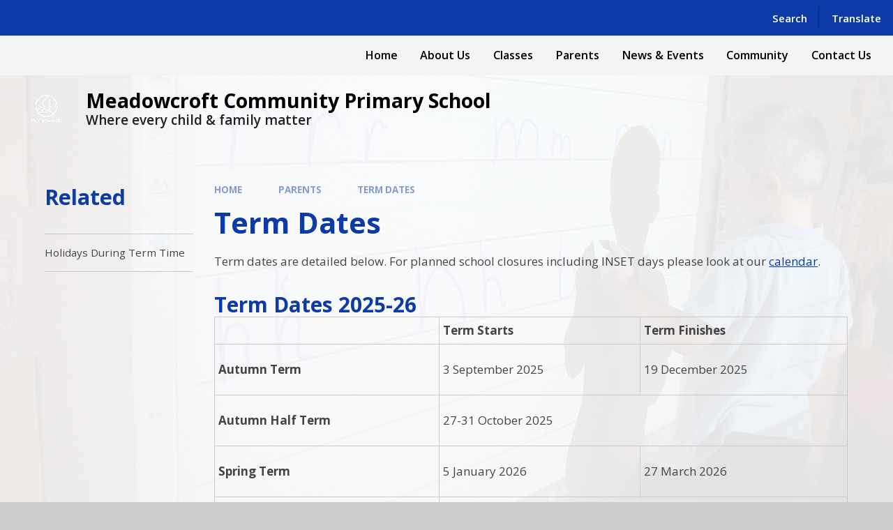

--- FILE ---
content_type: text/html
request_url: https://www.meadowcroftinfantschool.co.uk/page/?title=Parentmail&pid=77
body_size: 43748
content:

<!DOCTYPE html>
<!--[if IE 7]><html class="no-ios no-js lte-ie9 lte-ie8 lte-ie7" lang="en" xml:lang="en"><![endif]-->
<!--[if IE 8]><html class="no-ios no-js lte-ie9 lte-ie8"  lang="en" xml:lang="en"><![endif]-->
<!--[if IE 9]><html class="no-ios no-js lte-ie9"  lang="en" xml:lang="en"><![endif]-->
<!--[if !IE]><!--> <html class="no-ios no-js"  lang="en" xml:lang="en"><!--<![endif]-->
	<head>
		<meta http-equiv="X-UA-Compatible" content="IE=edge" />
		<meta http-equiv="content-type" content="text/html; charset=utf-8"/>
		
		<link rel="canonical" href="https://www.meadowcroftinfantschool.co.uk/page/?title=Term+Dates&amp;pid=77">
		<script>window.FontAwesomeConfig = {showMissingIcons: false};</script><link rel="stylesheet" media="screen" href="https://cdn.juniperwebsites.co.uk/_includes/font-awesome/5.7.1/css/fa-web-font.css?cache=v4.6.56.3">
<script defer src="https://cdn.juniperwebsites.co.uk/_includes/font-awesome/5.7.1/js/fontawesome-all.min.js?cache=v4.6.56.3"></script>
<script defer src="https://cdn.juniperwebsites.co.uk/_includes/font-awesome/5.7.1/js/fa-v4-shims.min.js?cache=v4.6.56.3"></script>

		<title>Meadowcroft Community Primary School - Term Dates</title>
		
		<style type="text/css">
			:root {
				
				--col-pri: rgb(34, 34, 34);
				
				--col-sec: rgb(136, 136, 136);
				
			}
		</style>
		
<!--[if IE]>
<script>
console = {log:function(){return;}};
</script>
<![endif]-->

<script>
	var boolItemEditDisabled;
	var boolLanguageMode, boolLanguageEditOriginal;
	var boolViewingConnect;
	var boolConnectDashboard;
	var displayRegions = [];
	var intNewFileCount = 0;
	strItemType = "page";
	strSubItemType = "page";

	var featureSupport = {
		tagging: false,
		eventTagging: false
	};
	var boolLoggedIn = false;
boolAdminMode = false;
	var boolSuperUser = false;
strCookieBarStyle = 'bar';
	intParentPageID = "71";
	intCurrentItemID = 77;
	var intCurrentCatID = "";
boolIsHomePage = false;
	boolItemEditDisabled = true;
	boolLanguageEditOriginal=true;
	strCurrentLanguage='en-gb';	strFileAttachmentsUploadLocation = 'bottom';	boolViewingConnect = false;	boolConnectDashboard = false;	var objEditorComponentList = {};

</script>

<script src="https://cdn.juniperwebsites.co.uk/admin/_includes/js/mutation_events.min.js?cache=v4.6.56.3"></script>
<script src="https://cdn.juniperwebsites.co.uk/admin/_includes/js/jquery/jquery.js?cache=v4.6.56.3"></script>
<script src="https://cdn.juniperwebsites.co.uk/admin/_includes/js/jquery/jquery.prefilter.js?cache=v4.6.56.3"></script>
<script src="https://cdn.juniperwebsites.co.uk/admin/_includes/js/jquery/jquery.query.js?cache=v4.6.56.3"></script>
<script src="https://cdn.juniperwebsites.co.uk/admin/_includes/js/jquery/js.cookie.js?cache=v4.6.56.3"></script>
<script src="/_includes/editor/template-javascript.asp?cache=260112"></script>
<script src="/admin/_includes/js/functions/minified/functions.login.new.asp?cache=260112"></script>

  <script>

  </script>
<link href="https://www.meadowcroftinfantschool.co.uk/feeds/pages.asp?pid=77&lang=en" rel="alternate" type="application/rss+xml" title="Meadowcroft Community Primary School - Term Dates - Page Updates"><link href="https://www.meadowcroftinfantschool.co.uk/feeds/comments.asp?title=Term Dates&amp;item=page&amp;pid=77" rel="alternate" type="application/rss+xml" title="Meadowcroft Community Primary School - Term Dates - Page Comments"><link rel="stylesheet" media="screen" href="/_site/css/main.css?cache=sdfsdf">
<link rel="stylesheet" media="screen" href="/_site/css/content.css?cache=sdfsdf">


	<meta name="mobile-web-app-capable" content="yes">
	<meta name="apple-mobile-web-app-capable" content="yes">
	<meta name="viewport" content="width=device-width, initial-scale=1, minimum-scale=1, maximum-scale=1">
	<link rel="author" href="/humans.txt">
	<link rel="icon" href="/_site/data/files/images/logos/51A93CC1F5B070092260ADABFB9BEF3F.png">
	<link rel="apple-touch-icon" href="/_site/data/files/images/logos/51A93CC1F5B070092260ADABFB9BEF3F.png">
	<link rel="preconnect" href="https://fonts.googleapis.com">
	<link rel="preconnect" href="https://fonts.gstatic.com" crossorigin>
	<link href="https://fonts.googleapis.com/css2?family=Open+Sans:ital,wght@0,400;0,600;0,700;1,400;1,700&display=swap" rel="stylesheet">
	<link rel="stylesheet" href="/_site/css/print.css" type="text/css" media="print">

	<script>
	var html = document.querySelector('html'), strMobClass = 'no-mobile'
	html.classList.remove('no-ios')
	navigator.userAgent.match(/(Android|webOS|iPhone|iPad|Windows Phone)/g) && (strMobClass = 'mobile')
	html.classList.add( strMobClass )

	var strDefaultThumbnail = "/_site/data/files/images/logos/51A93CC1F5B070092260ADABFB9BEF3F.png";
	</script>

	<style rel="stylesheet" type="text/css">
	:root {
		--pri: #0c3ba7;
		--sec: #ffffff;
	}
	</style><link rel="stylesheet" media="screen" href="https://cdn.juniperwebsites.co.uk/_includes/css/content-blocks.css?cache=v4.6.56.3">
<link rel="stylesheet" media="screen" href="/_includes/css/cookie-colour.asp?cache=260112">
<link rel="stylesheet" media="screen" href="https://cdn.juniperwebsites.co.uk/_includes/css/cookies.css?cache=v4.6.56.3">
<link rel="stylesheet" media="screen" href="https://cdn.juniperwebsites.co.uk/_includes/css/cookies.advanced.css?cache=v4.6.56.3">
<link rel="stylesheet" media="screen" href="https://cdn.juniperwebsites.co.uk/_includes/css/overlord.css?cache=v4.6.56.3">
<link rel="stylesheet" media="screen" href="https://cdn.juniperwebsites.co.uk/_includes/css/templates.css?cache=v4.6.56.3">
<link rel="stylesheet" media="screen" href="/_site/css/attachments.css?cache=260112">
<link rel="stylesheet" media="screen" href="/_site/css/templates.css?cache=260112">
<style>#print_me { display: none;}</style><script src="https://cdn.juniperwebsites.co.uk/admin/_includes/js/modernizr.js?cache=v4.6.56.3"></script>

        <meta property="og:site_name" content="Meadowcroft Community Primary School" />
        <meta property="og:title" content="Term Dates" />
        <meta property="og:image" content="https://www.meadowcroftinfantschool.co.uk/_site/images/design/thumbnail.jpg" />
        <meta property="og:type" content="website" />
        <meta property="twitter:card" content="summary" />
</head>


    <body>


<div id="print_me"></div>
<svg style="visibility: hidden; position: absolute;">
	<defs>
		<symbol id="icon_plus" viewBox="0 0 16 16"><path d="M7 16V9H0V7h7V0h2v7h7v2H9v7Z"/></symbol>
	</defs>
</svg>

<div class="mason mason--inner mason--type_page mason--customtype_default mason--noadmin mason--nosecure mason--layout--default">

	<section class="access">
		<a class="access__anchor" name="header"></a>
		<a class="access__link" href="#content">Skip to content &darr;</a>
	</section>

	

	<div class="upperbar parent block-d">
		
		<button class="upperbar__btn parent fs18 w700 f_ucase" data-toggle=".mason--menu" aria-label="Toggle mobile menu">
			<i class="fas fa-bars"></i>
			<span>Menu</span>
		</button>
		

		<div class="upperbar__toggles w600">
			<div class="upperbar__toggles__item searchbar">
				<button class="upperbar__toggles__item__btn searchbar__btn" data-toggle=".mason--searchbar" data-remove=".mason--translate" aria-label="Toggle search bar">
					<i class="fas fa-search"></i>
					<span>Search</span>
				</button>
				<div class="upperbar__toggles__item__main searchbar__main">
					<form method="post" action="/search/default.asp?pid=0">
						<input class="searchbar__main__input" type="text" name="searchValue" value="" title="" placeholder="Search site" />
						<button class="searchbar__main__submit" type="submit" name="Search" value="Search" aria-label="Submit search query">
							<i class="far fa-search"></i>
						</button>
					</form>
				</div>
			</div>
			<div class="upperbar__toggles__item translate">
				<button class="upperbar__toggles__item__btn translate__btn" aria-label="Toggle translation tool" data-toggle=".mason--translate" data-remove=".mason--searchbar">
					<i class="far fa-globe"></i>
					<span>Translate</span>
				</button>
				<div class="upperbar__toggles__item__main translate__main">
					<div class="translate__container" id="g_translate"></div><script src="//translate.google.com/translate_a/element.js?cb=googleTranslate"></script><script>function googleTranslate() {new google.translate.TranslateElement({pageLanguage: 'en',layout: google.translate.TranslateElement}, 'g_translate');}</script>
				</div>
			</div>
		</div>
	</div>

	<section class="menu menu--mob-l parent block-d w600">
		<span class="menu__bg"></span>
		<div class="menu__main">
			<nav class="menu__bar ms-center">
				<div class="menu__bar__header center">
					<p class="fs20"><strong>Website Menu</strong></p>
					<button class="menu__bar__header__btn" data-remove=".mason--menu" aria-label="Close mobile menu">
						<i class="fal fa-times"></i>
					</button>
				</div>
				<ul><li class="menu__bar__item menu__bar__item--page_1"><a class="a_block" id="page_1" href="/"><span>Home</span></a><button class="menu__bar__item__button" data-tab=".menu__bar__item--page_1--expand" aria-label="Toggle the menu in this section"><i class="menu__bar__item__button__icon fa fa-angle-down"></i></button></li><li class="menu__bar__item menu__bar__item--page_23 menu__bar__item--subitems"><a class="a_block" id="page_23" href="/page/?title=About+Us&amp;pid=23"><span>About Us</span></a><button class="menu__bar__item__button" data-tab=".menu__bar__item--page_23--expand" aria-label="Toggle the menu in this section"><i class="menu__bar__item__button__icon fa fa-angle-down"></i></button><ul class="menu__bar__item__sub"><li class="menu__bar__item menu__bar__item--page_24"><a class="a_block" id="page_24" href="/page/?title=Welcome&amp;pid=24"><span>Welcome</span></a><button class="menu__bar__item__button" data-tab=".menu__bar__item--page_24--expand" aria-label="Toggle the menu in this section"><i class="menu__bar__item__button__icon fa fa-angle-down"></i></button></li><li class="menu__bar__item menu__bar__item--page_39"><a class="a_block" id="page_39" href="/page/?title=Ethos+%26amp%3B+Values&amp;pid=39"><span>Ethos &amp; Values</span></a><button class="menu__bar__item__button" data-tab=".menu__bar__item--page_39--expand" aria-label="Toggle the menu in this section"><i class="menu__bar__item__button__icon fa fa-angle-down"></i></button></li><li class="menu__bar__item menu__bar__item--page_38"><a class="a_block" id="page_38" href="/page/?title=Expansion+to+Primary&amp;pid=38"><span>Expansion to Primary</span></a><button class="menu__bar__item__button" data-tab=".menu__bar__item--page_38--expand" aria-label="Toggle the menu in this section"><i class="menu__bar__item__button__icon fa fa-angle-down"></i></button></li><li class="menu__bar__item menu__bar__item--page_85"><a class="a_block" id="page_85" href="/page/?title=Staff&amp;pid=85"><span>Staff</span></a><button class="menu__bar__item__button" data-tab=".menu__bar__item--page_85--expand" aria-label="Toggle the menu in this section"><i class="menu__bar__item__button__icon fa fa-angle-down"></i></button></li><li class="menu__bar__item menu__bar__item--page_25"><a class="a_block" id="page_25" href="/page/?title=Admissions&amp;pid=25"><span>Admissions</span></a><button class="menu__bar__item__button" data-tab=".menu__bar__item--page_25--expand" aria-label="Toggle the menu in this section"><i class="menu__bar__item__button__icon fa fa-angle-down"></i></button></li><li class="menu__bar__item menu__bar__item--page_32"><a class="a_block" id="page_32" href="/page/?title=Special+Educational+Needs+%26amp%3B+Disabilities&amp;pid=32"><span>Special Educational Needs &amp; Disabilities</span></a><button class="menu__bar__item__button" data-tab=".menu__bar__item--page_32--expand" aria-label="Toggle the menu in this section"><i class="menu__bar__item__button__icon fa fa-angle-down"></i></button></li><li class="menu__bar__item menu__bar__item--page_26"><a class="a_block" id="page_26" href="/page/?title=Key+Information&amp;pid=26"><span>Key Information</span></a><button class="menu__bar__item__button" data-tab=".menu__bar__item--page_26--expand" aria-label="Toggle the menu in this section"><i class="menu__bar__item__button__icon fa fa-angle-down"></i></button></li><li class="menu__bar__item menu__bar__item--page_33"><a class="a_block" id="page_33" href="/page/?title=School+Policies&amp;pid=33"><span>School Policies</span></a><button class="menu__bar__item__button" data-tab=".menu__bar__item--page_33--expand" aria-label="Toggle the menu in this section"><i class="menu__bar__item__button__icon fa fa-angle-down"></i></button></li><li class="menu__bar__item menu__bar__item--page_35"><a class="a_block" id="page_35" href="/page/?title=Equality&amp;pid=35"><span>Equality</span></a><button class="menu__bar__item__button" data-tab=".menu__bar__item--page_35--expand" aria-label="Toggle the menu in this section"><i class="menu__bar__item__button__icon fa fa-angle-down"></i></button></li><li class="menu__bar__item menu__bar__item--page_36"><a class="a_block" id="page_36" href="/page/?title=Staff+Vacancies&amp;pid=36"><span>Staff Vacancies</span></a><button class="menu__bar__item__button" data-tab=".menu__bar__item--page_36--expand" aria-label="Toggle the menu in this section"><i class="menu__bar__item__button__icon fa fa-angle-down"></i></button></li></ul></li><li class="menu__bar__item menu__bar__item--page_41 menu__bar__item--subitems"><a class="a_block" id="page_41" href="/page/?title=Classes&amp;pid=41"><span>Classes</span></a><button class="menu__bar__item__button" data-tab=".menu__bar__item--page_41--expand" aria-label="Toggle the menu in this section"><i class="menu__bar__item__button__icon fa fa-angle-down"></i></button><ul class="menu__bar__item__sub"><li class="menu__bar__item menu__bar__item--page_42"><a class="a_block" id="page_42" href="/page/?title=Hedgehog+Class&amp;pid=42"><span>Hedgehog Class</span></a><button class="menu__bar__item__button" data-tab=".menu__bar__item--page_42--expand" aria-label="Toggle the menu in this section"><i class="menu__bar__item__button__icon fa fa-angle-down"></i></button></li><li class="menu__bar__item menu__bar__item--page_46"><a class="a_block" id="page_46" href="/page/?title=Fox+Class&amp;pid=46"><span>Fox Class</span></a><button class="menu__bar__item__button" data-tab=".menu__bar__item--page_46--expand" aria-label="Toggle the menu in this section"><i class="menu__bar__item__button__icon fa fa-angle-down"></i></button></li><li class="menu__bar__item menu__bar__item--page_51"><a class="a_block" id="page_51" href="/page/?title=Badger+Class&amp;pid=51"><span>Badger Class</span></a><button class="menu__bar__item__button" data-tab=".menu__bar__item--page_51--expand" aria-label="Toggle the menu in this section"><i class="menu__bar__item__button__icon fa fa-angle-down"></i></button></li><li class="menu__bar__item menu__bar__item--page_61"><a class="a_block" id="page_61" href="/page/?title=Willow+Class&amp;pid=61"><span>Willow Class</span></a><button class="menu__bar__item__button" data-tab=".menu__bar__item--page_61--expand" aria-label="Toggle the menu in this section"><i class="menu__bar__item__button__icon fa fa-angle-down"></i></button></li><li class="menu__bar__item menu__bar__item--page_60"><a class="a_block" id="page_60" href="/page/?title=Beech+Class&amp;pid=60"><span>Beech Class</span></a><button class="menu__bar__item__button" data-tab=".menu__bar__item--page_60--expand" aria-label="Toggle the menu in this section"><i class="menu__bar__item__button__icon fa fa-angle-down"></i></button></li><li class="menu__bar__item menu__bar__item--page_54"><a class="a_block" id="page_54" href="/page/?title=Curriculum&amp;pid=54"><span>Curriculum</span></a><button class="menu__bar__item__button" data-tab=".menu__bar__item--page_54--expand" aria-label="Toggle the menu in this section"><i class="menu__bar__item__button__icon fa fa-angle-down"></i></button></li></ul></li><li class="menu__bar__item menu__bar__item--page_71 menu__bar__item--subitems menu__bar__item--selected"><a class="a_block" id="page_71" href="/page/?title=Parents&amp;pid=71"><span>Parents</span></a><button class="menu__bar__item__button" data-tab=".menu__bar__item--page_71--expand" aria-label="Toggle the menu in this section"><i class="menu__bar__item__button__icon fa fa-angle-down"></i></button><ul class="menu__bar__item__sub"><li class="menu__bar__item menu__bar__item--page_72"><a class="a_block" id="page_72" href="/page/?title=Early+Birds+%26amp%3B+Owls+Clubs&amp;pid=72"><span>Early Birds &amp; Owls Clubs</span></a><button class="menu__bar__item__button" data-tab=".menu__bar__item--page_72--expand" aria-label="Toggle the menu in this section"><i class="menu__bar__item__button__icon fa fa-angle-down"></i></button></li><li class="menu__bar__item menu__bar__item--page_73"><a class="a_block" id="page_73" href="/page/?title=Uniform&amp;pid=73"><span>Uniform</span></a><button class="menu__bar__item__button" data-tab=".menu__bar__item--page_73--expand" aria-label="Toggle the menu in this section"><i class="menu__bar__item__button__icon fa fa-angle-down"></i></button></li><li class="menu__bar__item menu__bar__item--page_82"><a class="a_block" id="page_82" href="/page/?title=Online+Payments&amp;pid=82"><span>Online Payments</span></a><button class="menu__bar__item__button" data-tab=".menu__bar__item--page_82--expand" aria-label="Toggle the menu in this section"><i class="menu__bar__item__button__icon fa fa-angle-down"></i></button></li><li class="menu__bar__item menu__bar__item--page_83"><a class="a_block" id="page_83" href="/page/?title=Parentmail&amp;pid=83"><span>Parentmail</span></a><button class="menu__bar__item__button" data-tab=".menu__bar__item--page_83--expand" aria-label="Toggle the menu in this section"><i class="menu__bar__item__button__icon fa fa-angle-down"></i></button></li><li class="menu__bar__item menu__bar__item--page_75"><a class="a_block" id="page_75" href="/page/?title=School+Meals&amp;pid=75"><span>School Meals</span></a><button class="menu__bar__item__button" data-tab=".menu__bar__item--page_75--expand" aria-label="Toggle the menu in this section"><i class="menu__bar__item__button__icon fa fa-angle-down"></i></button></li><li class="menu__bar__item menu__bar__item--page_76"><a class="a_block" id="page_76" href="/page/?title=School+Milk&amp;pid=76"><span>School Milk</span></a><button class="menu__bar__item__button" data-tab=".menu__bar__item--page_76--expand" aria-label="Toggle the menu in this section"><i class="menu__bar__item__button__icon fa fa-angle-down"></i></button></li><li class="menu__bar__item menu__bar__item--page_80"><a class="a_block" id="page_80" href="/page/?title=Fruit&amp;pid=80"><span>Fruit</span></a><button class="menu__bar__item__button" data-tab=".menu__bar__item--page_80--expand" aria-label="Toggle the menu in this section"><i class="menu__bar__item__button__icon fa fa-angle-down"></i></button></li><li class="menu__bar__item menu__bar__item--page_77 menu__bar__item--selected menu__bar__item--final"><a class="a_block" id="page_77" href="/page/?title=Term+Dates&amp;pid=77"><span>Term Dates</span></a><button class="menu__bar__item__button" data-tab=".menu__bar__item--page_77--expand" aria-label="Toggle the menu in this section"><i class="menu__bar__item__button__icon fa fa-angle-down"></i></button></li><li class="menu__bar__item menu__bar__item--page_84"><a class="a_block" id="page_84" href="/page/?title=Health+%26amp%3B+Medicine&amp;pid=84"><span>Health &amp; Medicine</span></a><button class="menu__bar__item__button" data-tab=".menu__bar__item--page_84--expand" aria-label="Toggle the menu in this section"><i class="menu__bar__item__button__icon fa fa-angle-down"></i></button></li><li class="menu__bar__item menu__bar__item--page_79"><a class="a_block" id="page_79" href="/page/?title=Our+Daily+Routine&amp;pid=79"><span>Our Daily Routine</span></a><button class="menu__bar__item__button" data-tab=".menu__bar__item--page_79--expand" aria-label="Toggle the menu in this section"><i class="menu__bar__item__button__icon fa fa-angle-down"></i></button></li><li class="menu__bar__item menu__bar__item--page_74"><a class="a_block" id="page_74" href="/page/?title=Safeguarding&amp;pid=74"><span>Safeguarding</span></a><button class="menu__bar__item__button" data-tab=".menu__bar__item--page_74--expand" aria-label="Toggle the menu in this section"><i class="menu__bar__item__button__icon fa fa-angle-down"></i></button></li><li class="menu__bar__item menu__bar__item--page_81"><a class="a_block" id="page_81" href="/page/?title=Prospective+Parents&amp;pid=81"><span>Prospective Parents</span></a><button class="menu__bar__item__button" data-tab=".menu__bar__item--page_81--expand" aria-label="Toggle the menu in this section"><i class="menu__bar__item__button__icon fa fa-angle-down"></i></button></li></ul></li><li class="menu__bar__item menu__bar__item--page_19 menu__bar__item--subitems"><a class="a_block" id="page_19" href="/page/?title=News+%26amp%3B+Events&amp;pid=19"><span>News &amp; Events</span></a><button class="menu__bar__item__button" data-tab=".menu__bar__item--page_19--expand" aria-label="Toggle the menu in this section"><i class="menu__bar__item__button__icon fa fa-angle-down"></i></button><ul class="menu__bar__item__sub"><li class="menu__bar__item menu__bar__item--url_1"><a class="a_block" id="url_1" href="/calendar/?calid=2,3,4,5,6,7,1&amp;pid=19&amp;viewid=1"><span>Calendar</span></a><button class="menu__bar__item__button" data-tab=".menu__bar__item--url_1--expand" aria-label="Toggle the menu in this section"><i class="menu__bar__item__button__icon fa fa-angle-down"></i></button></li><li class="menu__bar__item menu__bar__item--page_21"><a class="a_block" id="page_21" href="/page/?title=Meadowcroft+Newsletter&amp;pid=21"><span>Meadowcroft Newsletter</span></a><button class="menu__bar__item__button" data-tab=".menu__bar__item--page_21--expand" aria-label="Toggle the menu in this section"><i class="menu__bar__item__button__icon fa fa-angle-down"></i></button></li><li class="menu__bar__item menu__bar__item--page_20"><a class="a_block" id="page_20" href="/page/?title=Letters+to+Parents&amp;pid=20"><span>Letters to Parents</span></a><button class="menu__bar__item__button" data-tab=".menu__bar__item--page_20--expand" aria-label="Toggle the menu in this section"><i class="menu__bar__item__button__icon fa fa-angle-down"></i></button></li><li class="menu__bar__item menu__bar__item--photo_gallery_1"><a class="a_block" id="photo_gallery_1" href="/gallery/?pid=19&amp;gcatid=1"><span>Photo Gallery - archive</span></a><button class="menu__bar__item__button" data-tab=".menu__bar__item--photo_gallery_1--expand" aria-label="Toggle the menu in this section"><i class="menu__bar__item__button__icon fa fa-angle-down"></i></button></li><li class="menu__bar__item menu__bar__item--photo_gallery_13"><a class="a_block" id="photo_gallery_13" href="/gallery/?pid=19&amp;gcatid=13"><span>Sports Day 2025</span></a><button class="menu__bar__item__button" data-tab=".menu__bar__item--photo_gallery_13--expand" aria-label="Toggle the menu in this section"><i class="menu__bar__item__button__icon fa fa-angle-down"></i></button></li></ul></li><li class="menu__bar__item menu__bar__item--page_63 menu__bar__item--subitems"><a class="a_block" id="page_63" href="/page/?title=Community&amp;pid=63"><span>Community</span></a><button class="menu__bar__item__button" data-tab=".menu__bar__item--page_63--expand" aria-label="Toggle the menu in this section"><i class="menu__bar__item__button__icon fa fa-angle-down"></i></button><ul class="menu__bar__item__sub"><li class="menu__bar__item menu__bar__item--page_64"><a class="a_block" id="page_64" href="/page/?title=Governors&amp;pid=64"><span>Governors</span></a><button class="menu__bar__item__button" data-tab=".menu__bar__item--page_64--expand" aria-label="Toggle the menu in this section"><i class="menu__bar__item__button__icon fa fa-angle-down"></i></button></li><li class="menu__bar__item menu__bar__item--page_67"><a class="a_block" id="page_67" href="/page/?title=The+FRIENDS&amp;pid=67"><span>The FRIENDS</span></a><button class="menu__bar__item__button" data-tab=".menu__bar__item--page_67--expand" aria-label="Toggle the menu in this section"><i class="menu__bar__item__button__icon fa fa-angle-down"></i></button></li><li class="menu__bar__item menu__bar__item--page_68"><a class="a_block" id="page_68" href="/page/?title=St+Peter%27s+Church&amp;pid=68"><span>St Peter's Church</span></a><button class="menu__bar__item__button" data-tab=".menu__bar__item--page_68--expand" aria-label="Toggle the menu in this section"><i class="menu__bar__item__button__icon fa fa-angle-down"></i></button></li><li class="menu__bar__item menu__bar__item--page_103"><a class="a_block" id="page_103" href="/page/?title=Support+in+Surrey&amp;pid=103"><span>Support in Surrey</span></a><button class="menu__bar__item__button" data-tab=".menu__bar__item--page_103--expand" aria-label="Toggle the menu in this section"><i class="menu__bar__item__button__icon fa fa-angle-down"></i></button></li><li class="menu__bar__item menu__bar__item--page_69"><a class="a_block" id="page_69" href="/page/?title=Useful+Links&amp;pid=69"><span>Useful Links</span></a><button class="menu__bar__item__button" data-tab=".menu__bar__item--page_69--expand" aria-label="Toggle the menu in this section"><i class="menu__bar__item__button__icon fa fa-angle-down"></i></button></li><li class="menu__bar__item menu__bar__item--page_70"><a class="a_block" id="page_70" href="/page/?title=Volunteers&amp;pid=70"><span>Volunteers</span></a><button class="menu__bar__item__button" data-tab=".menu__bar__item--page_70--expand" aria-label="Toggle the menu in this section"><i class="menu__bar__item__button__icon fa fa-angle-down"></i></button></li></ul></li><li class="menu__bar__item menu__bar__item--page_17 menu__bar__item--subitems"><a class="a_block" id="page_17" href="/page/?title=Contact+Us&amp;pid=17"><span>Contact Us</span></a><button class="menu__bar__item__button" data-tab=".menu__bar__item--page_17--expand" aria-label="Toggle the menu in this section"><i class="menu__bar__item__button__icon fa fa-angle-down"></i></button><ul class="menu__bar__item__sub"><li class="menu__bar__item menu__bar__item--page_15"><a class="a_block" id="page_15" href="/page/?title=Requests+for+Copies&amp;pid=15"><span>Requests for Copies</span></a><button class="menu__bar__item__button" data-tab=".menu__bar__item--page_15--expand" aria-label="Toggle the menu in this section"><i class="menu__bar__item__button__icon fa fa-angle-down"></i></button></li><li class="menu__bar__item menu__bar__item--page_18"><a class="a_block" id="page_18" href="/page/?title=Disabled+Access&amp;pid=18"><span>Disabled Access</span></a><button class="menu__bar__item__button" data-tab=".menu__bar__item--page_18--expand" aria-label="Toggle the menu in this section"><i class="menu__bar__item__button__icon fa fa-angle-down"></i></button></li><li class="menu__bar__item menu__bar__item--form_16"><a class="a_block" id="form_16" href="/form/?pid=17&amp;form=16"><span>Contact Form</span></a><button class="menu__bar__item__button" data-tab=".menu__bar__item--form_16--expand" aria-label="Toggle the menu in this section"><i class="menu__bar__item__button__icon fa fa-angle-down"></i></button></li></ul></li></ul>
			</nav>
		</div>
	</section>

	<header class="header parent block-l" id="header">
		<div class="header__main parent">
			
			<a class="header__main__logo center" href="/">
			
				<img src="/_site/data/files/images/logos/51A93CC1F5B070092260ADABFB9BEF3F.png" alt="Logo">
				
				<div>
					<h1 class="fs30">Meadowcroft Community Primary School</h1>
					<p id="header__main__logo__motto">Where every child &amp; family matter</p>
				</div>
			
			</a>
			
		</div>
	</header>

	<section class="hero parent">
		

		<div class="hero__main parent">
			
					<ul class="hero__slideshow abs_fill list" plx-type="topScreen" plx-speed=".5" plx-watcher=".hero">
						<li class="hero__slideshow__item abs_fill"><div class="hero__slideshow__item__img abs_fill" data-src="/_site/data/files/images/slideshow/C3C6F8E4D9568EB6CC99F4DC58368AF4.JPG" data-type="bg"></div></li>
					</ul>
				
		</div>
			
		
	</section>

	
	<main class="main parent block-l" id="main">
		<div class="main__center ms-center">

			<div class="content content--page">
				<a class="content__anchor" name="content"></a>
				<ul class="content__path"><li class="content__path__item content__path__item--page_1"><span class="content__path__item__sep"><i class="fas fa-arrow-right"></i></span><a class="content__path__item__link" id="page_1" href="/">Home</a></li><li class="content__path__item content__path__item--page_71 content__path__item--selected"><span class="content__path__item__sep"><i class="fas fa-arrow-right"></i></span><a class="content__path__item__link" id="page_71" href="/page/?title=Parents&amp;pid=71">Parents</a></li><li class="content__path__item content__path__item--page_77 content__path__item--selected content__path__item--final"><span class="content__path__item__sep"><i class="fas fa-arrow-right"></i></span><a class="content__path__item__link" id="page_77" href="/page/?title=Term+Dates&amp;pid=77">Term Dates</a></li></ul><h1 class="content__title" id="itemTitle">Term Dates</h1>
				<div class="content__region" ><p>Term dates are detailed below. For planned school closures including INSET days please look at our <a href="/calendar/?calid=2,3,4,5,6,7&amp;pid=3&amp;viewid=2" target="_blank">calendar</a>.</p>

<h4><strong>Term Dates 2025-26</strong></h4>

<div class="table__container">
<table align="left" border="1" cellpadding="5" cellspacing="1" style="width:100%">
	<tbody>
		<tr>
			<td style="vertical-align:top">&nbsp;</td>
			<td style="vertical-align:top"><strong>Term Starts</strong></td>
			<td style="vertical-align:top"><strong>Term Finishes</strong></td>
		</tr>
		<tr>
			<td style="vertical-align:top">
			<p><strong>Autumn Term</strong></p>
			</td>
			<td style="vertical-align:top">
			<p>3 September 2025</p>
			</td>
			<td style="vertical-align:top">
			<p>19&nbsp;December 2025</p>
			</td>
		</tr>
		<tr>
			<td style="vertical-align:top">
			<p><strong>Autumn Half Term</strong></p>
			</td>
			<td colspan="2" rowspan="1" style="vertical-align:top">
			<p>27-31 October 2025</p>
			</td>
		</tr>
		<tr>
			<td style="vertical-align:top">
			<p><strong>Spring Term</strong></p>
			</td>
			<td style="vertical-align:top">
			<p>5 January 2026</p>
			</td>
			<td style="vertical-align:top">
			<p>27 March 2026</p>
			</td>
		</tr>
		<tr>
			<td style="vertical-align:top">
			<p><strong>Spring Half Term</strong></p>
			</td>
			<td colspan="2" rowspan="1" style="vertical-align:top">
			<p>16-20&nbsp;February 2026</p>
			</td>
		</tr>
		<tr>
			<td style="vertical-align:top">
			<p><strong>Summer Term</strong></p>
			</td>
			<td style="vertical-align:top">
			<p>13&nbsp;April 2026</p>
			</td>
			<td style="vertical-align:top">
			<p>22 July 2026</p>
			</td>
		</tr>
		<tr>
			<td style="vertical-align:top">
			<p><strong>Summer Half Term</strong></p>
			</td>
			<td colspan="2" rowspan="1" style="vertical-align:top">
			<p>25-29&nbsp;May 2026</p>
			</td>
		</tr>
	</tbody>
</table>
</div>

<h4><strong>Term Dates 2026-27</strong></h4>

<table border="1" cellpadding="1" cellspacing="1" style="width:100%">
	<tbody>
		<tr>
			<td style="vertical-align:top">
			<p><strong>&nbsp;Autumn Term</strong></p>
			</td>
			<td style="width:337px">&nbsp;1 September 2026</td>
			<td style="width:331px">18 December 2026</td>
		</tr>
		<tr>
			<td style="vertical-align:top">
			<p><strong>&nbsp;Autumn Half Term</strong></p>
			</td>
			<td colspan="2" rowspan="1" style="width:337px">&nbsp;19-30 October 2026</td>
		</tr>
		<tr>
			<td style="vertical-align:top">
			<p><strong>&nbsp;Spring Term</strong></p>
			</td>
			<td style="width:337px">&nbsp;4 January 2027</td>
			<td style="width:331px">&nbsp;25 March 2027</td>
		</tr>
		<tr>
			<td style="vertical-align:top">
			<p><strong>&nbsp;Spring Half Term</strong></p>
			</td>
			<td colspan="2" rowspan="1" style="width:337px">&nbsp;15-19 February 2027</td>
		</tr>
		<tr>
			<td style="vertical-align:top">
			<p><strong>&nbsp;Summer Term</strong></p>
			</td>
			<td style="width:337px">&nbsp;12 April 2027</td>
			<td style="width:331px">&nbsp;28 July 2027</td>
		</tr>
		<tr>
			<td style="vertical-align:top">
			<p>&nbsp;<strong>Summer Half Term</strong></p>
			</td>
			<td colspan="2" rowspan="1" style="width:337px">&nbsp;31 May-4 June 2027</td>
		</tr>
	</tbody>
</table>

<div class="table__container">&nbsp;</div>
				</div>
				
			</div>

			
				<aside class="sidebar">
					<nav class="subnav parent">
						<a class="subnav__anchor" name="subnav"></a>
						<header class="subnav__header parent">
							<h3 class="subnav__header__title fs32 col-pri">Related</h3>
						</header>
						<div class="subnav__main parent">
							<ul class="subnav__list"><li class="subnav__list__item subnav__list__item--page_78"><a class="a_block" id="page_78" href="/page/?title=Holidays+During+Term+Time&amp;pid=78"><span>Holidays During Term Time</span></a></li></ul>
						</div>
					</nav>
				</aside>
			
		</div>

	</main>
	

	<footer class="footer parent block-d center">
		<p>
			<span><a class="footer__admin" href="/admin"><strong>Log in</strong></a> <span class="footer__sep">|</span></span>
			<span>&copy;2026 Meadowcroft Community Primary School <span class="footer__sep">|</span></span>
			<span>School Website by <a rel="nofollow" target="_blank" href="https://junipereducation.org/school-websites/"> Juniper Websites</a> <span class="footer__sep">|</span></span>
			<span><a href="https://www.meadowcroftinfantschool.co.uk/accessibility.asp?level=high-vis&amp;item=page_77" title="This link will display the current page in high visibility mode, suitable for screen reader software">High Visibility Version</a> <span class="footer__sep">|</span></span>
			<span><a href="https://www.meadowcroftinfantschool.co.uk/accessibility-statement/">Accessibility Statement</a> <span class="footer__sep">|</span></span>
			<span><a href="/sitemap/?pid=0">Sitemap</a> <span class="footer__sep">|</span></span>
			<span><a href="/privacy-cookies/">Privacy Policy</a></span>
			<span><a href="#" id="cookie_settings" role="button" title="Cookie Settings" aria-label="Cookie Settings">Cookie Settings</a>
<script>
	$(document).ready(function() {
		$('#cookie_settings').on('click', function(event) { 
			event.preventDefault();
			$('.cookie_information__icon').trigger('click');
		});
	}); 
</script></span>
		</p>
	</footer>

	<a class="scrollup f_ucase" href="#header">
		<i class="far fa-angle-up"></i>
		<span>Top</span>
	</a>


</div>
<script src="/_site/js/modernizr-custom.min.js?cache=sdfsdf"></script>
<script src="/_site/js/ecocycle.v2.min.js?cache=sdfsdf"></script>
<script src="/_site/js/scripts.min.js?cache=sdfsdf"></script>

	<script>
	(function() {
		
			noAdmin();
		
	})();
	</script>
<script src="https://cdn.juniperwebsites.co.uk/admin/_includes/js/functions/minified/functions.dialog.js?cache=v4.6.56.3"></script>
<div class="cookie_information cookie_information--bar cookie_information--bottom cookie_information--left cookie_information--active"> <div class="cookie_information__icon_container "> <div class="cookie_information__icon " role="button" title="Cookie Settings" aria-label="Toggle Cookie Settings"><i class="fa fa-exclamation" aria-hidden="true"></i></div> <div class="cookie_information__hex "></div> </div> <div class="cookie_information__inner"> <div class="cookie_information__hex cookie_information__hex--large"></div> <div class="cookie_information__info"> <p class="cookie_information_heading">Cookie Policy</p> <article>This site uses cookies to store information on your computer. <a href="/privacy-cookies" title="See cookie policy">Click here for more information</a><div class="cookie_information__buttons"><button class="cookie_information__button " data-type="allow" title="Allow" aria-label="Allow">Allow</button><button class="cookie_information__button " data-type="settings" title="Cookie Settings" aria-label="Cookie Settings">Cookie Settings</button></div></article> </div> <button class="cookie_information__close" title="Close Cookie Settings" aria-label="Close Cookie Settings"> <i class="fa fa-times" aria-hidden="true"></i> </button> </div></div>

<script>
    var strDialogTitle = 'Cookie Settings',
        strDialogSaveButton = 'Save',
        strDialogRevokeButton = 'Revoke';

    $(document).ready(function(){
        $('.cookie_information__icon, .cookie_information__close').on('click', function() {
            $('.cookie_information').toggleClass('cookie_information--active');
        });

        if ($.cookie.allowed()) {
            $('.cookie_information__icon_container').addClass('cookie_information__icon_container--hidden');
            $('.cookie_information').removeClass('cookie_information--active');
        }

        $(document).on('click', '.cookie_information__button', function() {
            var strType = $(this).data('type');
            if (strType === 'settings') {
                openCookieSettings();
            } else {
                saveCookiePreferences(strType, '');
            }
        });
        if (!$('.cookie_ui').length) {
            $('body').append($('<div>', {
                class: 'cookie_ui'
            }));
        }

        var openCookieSettings = function() {
            $('body').e4eDialog({
                diagTitle: strDialogTitle,
                contentClass: 'clublist--add',
                width: '500px',
                height: '90%',
                source: '/privacy-cookies/cookie-popup.asp',
                bind: false,
                appendTo: '.cookie_ui',
                buttons: [{
                    id: 'primary',
                    label: strDialogSaveButton,
                    fn: function() {
                        var arrAllowedItems = [];
                        var strType = 'allow';
                        arrAllowedItems.push('core');
                        if ($('#cookie--targeting').is(':checked')) arrAllowedItems.push('targeting');
                        if ($('#cookie--functional').is(':checked')) arrAllowedItems.push('functional');
                        if ($('#cookie--performance').is(':checked')) arrAllowedItems.push('performance');
                        if (!arrAllowedItems.length) strType = 'deny';
                        if (!arrAllowedItems.length === 4) arrAllowedItems = 'all';
                        saveCookiePreferences(strType, arrAllowedItems.join(','));
                        this.close();
                    }
                }, {
                    id: 'close',
                    
                    label: strDialogRevokeButton,
                    
                    fn: function() {
                        saveCookiePreferences('deny', '');
                        this.close();
                    }
                }]
            });
        }
        var saveCookiePreferences = function(strType, strCSVAllowedItems) {
            if (!strType) return;
            if (!strCSVAllowedItems) strCSVAllowedItems = 'all';
            $.ajax({
                'url': '/privacy-cookies/json.asp?action=updateUserPreferances',
                data: {
                    preference: strType,
                    allowItems: strCSVAllowedItems === 'all' ? '' : strCSVAllowedItems
                },
                success: function(data) {
                    var arrCSVAllowedItems = strCSVAllowedItems.split(',');
                    if (data) {
                        if ('allow' === strType && (strCSVAllowedItems === 'all' || (strCSVAllowedItems.indexOf('core') > -1 && strCSVAllowedItems.indexOf('targeting') > -1) && strCSVAllowedItems.indexOf('functional') > -1 && strCSVAllowedItems.indexOf('performance') > -1)) {
                            if ($(document).find('.no__cookies').length > 0) {
                                $(document).find('.no__cookies').each(function() {
                                    if ($(this).data('replacement')) {
                                        var replacement = $(this).data('replacement')
                                        $(this).replaceWith(replacement);
                                    } else {
                                        window.location.reload();
                                    }
                                });
                            }
                            $('.cookie_information__icon_container').addClass('cookie_information__icon_container--hidden');
                            $('.cookie_information').removeClass('cookie_information--active');
                            $('.cookie_information__info').find('article').replaceWith(data);
                        } else {
                            $('.cookie_information__info').find('article').replaceWith(data);
                            if(strType === 'dontSave' || strType === 'save') {
                                $('.cookie_information').removeClass('cookie_information--active');
                            } else if(strType === 'deny') {
                                $('.cookie_information').addClass('cookie_information--active');
                            } else {
                                $('.cookie_information').removeClass('cookie_information--active');
                            }
                        }
                    }
                }
            });
        }
    });
</script><script src="/_includes/js/mason.min.js?cache=sdfsdf"></script>
<script>
var loadedJS = {"https://cdn.juniperwebsites.co.uk/_includes/font-awesome/5.7.1/js/fontawesome-all.min.js": true,"https://cdn.juniperwebsites.co.uk/_includes/font-awesome/5.7.1/js/fa-v4-shims.min.js": true,"https://cdn.juniperwebsites.co.uk/admin/_includes/js/mutation_events.min.js": true,"https://cdn.juniperwebsites.co.uk/admin/_includes/js/jquery/jquery.js": true,"https://cdn.juniperwebsites.co.uk/admin/_includes/js/jquery/jquery.prefilter.js": true,"https://cdn.juniperwebsites.co.uk/admin/_includes/js/jquery/jquery.query.js": true,"https://cdn.juniperwebsites.co.uk/admin/_includes/js/jquery/js.cookie.js": true,"/_includes/editor/template-javascript.asp": true,"/admin/_includes/js/functions/minified/functions.login.new.asp": true,"https://cdn.juniperwebsites.co.uk/admin/_includes/js/modernizr.js": true,"/_site/js/modernizr-custom.min.js": true,"/_site/js/ecocycle.v2.min.js": true,"/_site/js/scripts.min.js": true,"https://cdn.juniperwebsites.co.uk/admin/_includes/js/functions/minified/functions.dialog.js": true,"/_includes/js/mason.min.js": true};
var loadedCSS = {"https://cdn.juniperwebsites.co.uk/_includes/font-awesome/5.7.1/css/fa-web-font.css": true,"/_site/css/main.css": true,"/_site/css/content.css": true,"https://cdn.juniperwebsites.co.uk/_includes/css/content-blocks.css": true,"/_includes/css/cookie-colour.asp": true,"https://cdn.juniperwebsites.co.uk/_includes/css/cookies.css": true,"https://cdn.juniperwebsites.co.uk/_includes/css/cookies.advanced.css": true,"https://cdn.juniperwebsites.co.uk/_includes/css/overlord.css": true,"https://cdn.juniperwebsites.co.uk/_includes/css/templates.css": true,"/_site/css/attachments.css": true,"/_site/css/templates.css": true};
</script>


</body>
</html>

--- FILE ---
content_type: text/css
request_url: https://www.meadowcroftinfantschool.co.uk/_site/css/attachments.css?cache=260112
body_size: 4192
content:
.content__attachments__list{margin:0;padding:0;list-style:none}.btn:before{position:absolute;top:0;right:0;bottom:0;left:0}.btn{font-weight:600}.btn{display:inline-block;vertical-align:bottom;color:inherit!important;border-radius:1.375rem;border:none;font-size:1rem;line-height:1.2;padding:.785em 1.75em;position:relative;overflow:hidden;z-index:0}.btn:before{content:'';z-index:-1;opacity:0;background:#000}.btn svg{margin-left:.2em}.content__attachments__list{margin:0;padding:0;list-style:none}.btn:before{position:absolute;margin:auto}@supports (inset:0){.btn:before{inset:0}}@supports not (inset:0){.btn:before{top:0;right:0;bottom:0;left:0}}@media (-ms-high-contrast:active),(-ms-high-contrast:none){.btn:before{top:0;right:0;bottom:0;left:0}}.attach__name{overflow:hidden;white-space:nowrap;-o-text-overflow:ellipsis;text-overflow:ellipsis}.attach__ico{display:-webkit-box;display:-ms-flexbox;display:flex;-webkit-box-align:center;-ms-flex-align:center;align-items:center;-webkit-box-pack:center;-ms-flex-pack:center;justify-content:center}.attach__ico,.btn{-webkit-transition:color 0.15s ease, fill 0.15s ease, background 0.15s ease, border-color 0.15s ease, -webkit-box-shadow 0.15s ease;transition:color 0.15s ease, fill 0.15s ease, background 0.15s ease, border-color 0.15s ease, -webkit-box-shadow 0.15s ease;-o-transition:color 0.15s ease, fill 0.15s ease, background 0.15s ease, border-color 0.15s ease, box-shadow 0.15s ease;transition:color 0.15s ease, fill 0.15s ease, background 0.15s ease, border-color 0.15s ease, box-shadow 0.15s ease;transition:color 0.15s ease, fill 0.15s ease, background 0.15s ease, border-color 0.15s ease, box-shadow 0.15s ease, -webkit-box-shadow 0.15s ease}.attach__ico svg,.btn:before{-webkit-transition:opacity 0.35s ease, visibility 0.35s ease, -webkit-transform 0.35s ease, -webkit-clip-path 0.35s ease;transition:opacity 0.35s ease, visibility 0.35s ease, -webkit-transform 0.35s ease, -webkit-clip-path 0.35s ease;-o-transition:transform 0.35s ease, opacity 0.35s ease, visibility 0.35s ease, clip-path 0.35s ease;transition:transform 0.35s ease, opacity 0.35s ease, visibility 0.35s ease, clip-path 0.35s ease;transition:transform 0.35s ease, opacity 0.35s ease, visibility 0.35s ease, clip-path 0.35s ease, -webkit-transform 0.35s ease, -webkit-clip-path 0.35s ease}.btn{background-color:var(--pri)}.content__attachments{margin-top:2em}.content__attachments__list{margin-left:0em;margin-right:0em;font-size:0.75em;clear:both}.content__attachments__list>*{width:100%;display:inline-block;vertical-align:top;padding:0.3125em 0em}@media (min-width:415px){.content__attachments__list{font-size:0.85em}}@media (min-width:1025px){.content__attachments__list{font-size:0.9em}}@media (min-width:1301px){.content__attachments__list{font-size:1em}}.attach__link{position:relative;padding:1em 6.25em 1em 2.625em;min-height:5.5em;display:-webkit-box;display:-ms-flexbox;display:flex;-webkit-box-align:center;-ms-flex-align:center;align-items:center;-webkit-box-pack:justify;-ms-flex-pack:justify;justify-content:space-between;color:#FFF;z-index:0}.attach__link:after,.attach__link:before{position:absolute;content:'';top:0;right:2em;bottom:0;left:0;z-index:-1}.attach__link:before{background:#FFF}.attach__link:after{opacity:.8;background:var(--pri);-webkit-transition:opacity 0.15s ease, background 0.15s ease;-o-transition:opacity 0.15s ease, background 0.15s ease;transition:opacity 0.15s ease, background 0.15s ease}.attach__name{position:relative;width:100%;padding-right:2.54545em}.attach__name span{position:absolute;top:50%;right:0;-webkit-transform:translateY(-50%);-ms-transform:translateY(-50%);transform:translateY(-50%);font-size:0.81818em;font-weight:400;text-transform:uppercase;letter-spacing:0.075em}.attach__ico{position:absolute;top:50%;right:0;-webkit-transform:translateY(-50%);-ms-transform:translateY(-50%);transform:translateY(-50%);width:4em;height:4em;border-radius:5px;border:2px solid #000}.attach__ico svg{font-size:1.125em}@media (min-width:769px){.attach__link:hover{color:#000}.attach__link:hover:before{opacity:1}.attach__link:hover:after{background:var(--sec);opacity:1}}
/*# sourceMappingURL=attachments.css.map */

--- FILE ---
content_type: text/css
request_url: https://www.meadowcroftinfantschool.co.uk/_site/css/templates.css?cache=260112
body_size: 15238
content:
.btn:before,blockquote:before{position:absolute;top:0;right:0;bottom:0;left:0}.template:after,.template:before{content:"";display:table}.template:after{clear:both}.template__columns{margin:0 -1em}.template__columns__span{width:100%;float:left;padding:0 1em}.mason--admin .template__columns__span{cursor:text;-webkit-user-select:auto;-moz-user-select:auto;-ms-user-select:auto;user-select:auto;position:relative;border:3px solid #745B99;border-top-width:0px}.mason--admin .template__columns__span:before{content:'Column';position:absolute;top:0;right:0;background:#745B99;text-transform:none;font-size:12px;color:#FFF;padding:6px 10px;line-height:1.5em;z-index:2}.mason--admin .template__columns__span:first-child{border-top-width:3px}.mason--admin .template__columns__span:first-child:before{content:'Column 1'}.mason--admin .template__columns__span:nth-child(2):before{content:'Column 2'}.mason--admin .template__columns__span:nth-child(3):before{content:'Column 3'}@media (min-width:769px){.template__columns__span--1{width:8.33333%}.template__columns__span--2{width:16.66667%}.template__columns__span--3{width:25%}.template__columns__span--4{width:33.33333%}.template__columns__span--5{width:41.66667%}.template__columns__span--6{width:50%}.template__columns__span--7{width:58.33333%}.template__columns__span--8{width:66.66667%}.template__columns__span--9{width:75%}.template__columns__span--10{width:83.33333%}.template__columns__span--11{width:91.66667%}.template__columns__span--12{width:100%}.mason--admin .template__columns__span{border-top-width:3px;border-left-width:0px}.mason--admin .template__columns__span:first-child{border-left-width:3px}}.template--accordion h2.template--accordion__title{padding:.5em 4rem .5em 1.5rem;border:1px solid #505050;margin-bottom:0.25em;font-size:1.125em;position:relative;background:#505050;cursor:pointer;-webkit-user-select:none;-moz-user-select:none;-ms-user-select:none;user-select:none;color:#FFFFFF;-webkit-transition:background 350ms, color 350ms;-o-transition:background 350ms, color 350ms;transition:background 350ms, color 350ms}.template--accordion h2.template--accordion__title:after{content:'';position:absolute;right:1.5rem;top:50%;margin-top:-3px;border-top:6px solid #FFFFFF;border-left:6px solid transparent;border-right:6px solid transparent;-webkit-transform:rotate(0deg);-ms-transform:rotate(0deg);transform:rotate(0deg);-webkit-transition:-webkit-transform 350ms;transition:-webkit-transform 350ms;-o-transition:transform 350ms;transition:transform 350ms;transition:transform 350ms, -webkit-transform 350ms}.template--accordion div.template--accordion__container{display:none;padding:1px 1.5rem;line-height:1.5em;background-color:#f2f2f2}.template--accordion.active>h2.template--accordion__title{background:#434343;color:#f2f2f2}.template--accordion.active>h2.template--accordion__title:after{-webkit-transform:rotate(180deg);-ms-transform:rotate(180deg);transform:rotate(180deg)}.no-js .template--accordion h2.template--accordion__title:after{display:none}.no-js .template--accordion div.template--accordion__container{display:block}.mason--admin .template--accordion div.template--accordion__container,.mason--admin .template--accordion h2.template--accordion__title{cursor:text;-webkit-user-select:auto;-moz-user-select:auto;-ms-user-select:auto;user-select:auto;position:relative;border:3px solid #745B99}.mason--admin .template--accordion div.template--accordion__container:before,.mason--admin .template--accordion h2.template--accordion__title:before{position:absolute;top:0;right:0;background:#745B99;text-transform:none;font-size:12px;color:#FFF;padding:6px 10px;line-height:1.5em;z-index:2}.mason--admin .template--accordion h2.template--accordion__title:before{content:'Accordion Title'}.mason--admin .template--accordion div.template--accordion__container{display:block}.mason--admin .template--accordion div.template--accordion__container:before{content:'Accordion Content'}blockquote p:first-child{font-size:1.5em}.btn{font-weight:600}.template--accordion h2.template--accordion__title{font-weight:700}.btn{display:inline-block;vertical-align:bottom;color:inherit!important;border-radius:1.375rem;border:none;font-size:1rem;line-height:1.2;padding:.785em 1.75em;position:relative;overflow:hidden;z-index:0}.btn:before{content:'';z-index:-1;opacity:0;background:#000}.btn svg{margin-left:.2em}.btn:before,blockquote:before{position:absolute;margin:auto}@supports (inset:0){.btn:before,blockquote:before{inset:0}}@supports not (inset:0){.btn:before,blockquote:before{top:0;right:0;bottom:0;left:0}}@media (-ms-high-contrast:active),(-ms-high-contrast:none){.btn:before,blockquote:before{top:0;right:0;bottom:0;left:0}}.template--accordion__icon{display:-webkit-box;display:-ms-flexbox;display:flex;-webkit-box-align:center;-ms-flex-align:center;align-items:center;-webkit-box-pack:center;-ms-flex-pack:center;justify-content:center}.btn{-webkit-transition:color 0.15s ease, fill 0.15s ease, background 0.15s ease, border-color 0.15s ease, -webkit-box-shadow 0.15s ease;transition:color 0.15s ease, fill 0.15s ease, background 0.15s ease, border-color 0.15s ease, -webkit-box-shadow 0.15s ease;-o-transition:color 0.15s ease, fill 0.15s ease, background 0.15s ease, border-color 0.15s ease, box-shadow 0.15s ease;transition:color 0.15s ease, fill 0.15s ease, background 0.15s ease, border-color 0.15s ease, box-shadow 0.15s ease;transition:color 0.15s ease, fill 0.15s ease, background 0.15s ease, border-color 0.15s ease, box-shadow 0.15s ease, -webkit-box-shadow 0.15s ease}.btn:before{-webkit-transition:opacity 0.35s ease, visibility 0.35s ease, -webkit-transform 0.35s ease, -webkit-clip-path 0.35s ease;transition:opacity 0.35s ease, visibility 0.35s ease, -webkit-transform 0.35s ease, -webkit-clip-path 0.35s ease;-o-transition:transform 0.35s ease, opacity 0.35s ease, visibility 0.35s ease, clip-path 0.35s ease;transition:transform 0.35s ease, opacity 0.35s ease, visibility 0.35s ease, clip-path 0.35s ease;transition:transform 0.35s ease, opacity 0.35s ease, visibility 0.35s ease, clip-path 0.35s ease, -webkit-transform 0.35s ease, -webkit-clip-path 0.35s ease}.content__attention,.table__container table thead th{background:var(--pri);color:#FFF;fill:#FFF}.btn{background-color:var(--pri)}.content__template{width:100%;position:relative;margin-bottom:1.5em}.content__template:after,.content__template:before{content:"";display:table}.content__template:after{clear:both}.template--accordion{margin-bottom:8px}.template--accordion h2.template--accordion__title{font-size:1.29412em;font-size:clamp(1.05882em, 2vw, 1.29412em);position:relative;z-index:0;color:#FFF;background:var(--pri);border:none;margin:0;padding:.9415em 4rem .9415em 2.25rem;-webkit-box-shadow:0 16px 24px rgba(0, 0, 0, 0.1);box-shadow:0 16px 24px rgba(0, 0, 0, 0.1);-webkit-transition:-webkit-box-shadow .4s ease-in-out;transition:-webkit-box-shadow .4s ease-in-out;-o-transition:box-shadow .4s ease-in-out;transition:box-shadow .4s ease-in-out;transition:box-shadow .4s ease-in-out, -webkit-box-shadow .4s ease-in-out}.template--accordion h2.template--accordion__title:after{display:none}.template--accordion__icon{width:2.18182em;height:2.18182em;border-radius:5px;background:var(--sec);color:#000;position:absolute;top:0;bottom:0;right:0.54545em;margin:auto}.template--accordion__icon svg{font-size:0.72727em;-webkit-transition:-webkit-transform .4s ease-in-out;transition:-webkit-transform .4s ease-in-out;-o-transition:transform .4s ease-in-out;transition:transform .4s ease-in-out;transition:transform .4s ease-in-out, -webkit-transform .4s ease-in-out}.template--accordion div.template--accordion__container{background:transparent;padding:1em 7%}.template--accordion.active h2.template--accordion__title{color:#FFF;background:var(--pri);-webkit-box-shadow:0 0 0 rgba(0, 0, 0, 0);box-shadow:0 0 0 rgba(0, 0, 0, 0)}.template--accordion.active .template--accordion__icon svg{-webkit-transform:rotate(135deg);-ms-transform:rotate(135deg);transform:rotate(135deg)}.table__container{display:block;max-width:100%;overflow:hidden;overflow-x:auto}.table__container table thead tr{border:1px solid var(--pri)}.table__container table thead th{border-left:var(--pri)}.table__container table thead th a{color:inherit!important}.table__container table tbody{border:1px solid #cbcbcb}.table__container table tbody td{border:1px solid #cbcbcb}blockquote{font-size:0.8em;position:relative;text-align:center;max-width:800px;padding:3em 7%;margin:3em auto;color:#FFF;z-index:0}@media (min-width:415px){blockquote{font-size:0.85em}}@media (min-width:769px){blockquote{font-size:0.9em}}@media (min-width:1025px){blockquote{font-size:0.95em}}@media (min-width:1301px){blockquote{font-size:1em}}blockquote:before{content:'';background:var(--pri);opacity:.9;z-index:-1}blockquote p{margin:0}blockquote p:first-child{line-height:1.33333}blockquote p:first-child:after,blockquote p:first-child:before{position:relative;content:"\201C"}blockquote p:first-child:after{content:"\201D"}blockquote p:last-child:not(:first-child){margin-top:3.25em;font-size:14px;font-weight:700;color:rgba(255, 255, 255, 0.5);text-transform:uppercase;letter-spacing:0.05em}.content__attention{position:relative;padding:.5em 1.5em .5em 4.5em}.content__attention:after{position:absolute;content:'';top:50%;left:0.75em;-webkit-transform:translateY(-50%);-ms-transform:translateY(-50%);transform:translateY(-50%);content:'\f06a';font-size:2em;font-family:fontAwesome}.content__attention a{color:rgba(255, 255, 255, 0.5)!important}.mason--admin .template__module{position:relative;border:3px solid #EF5B25}.mason--admin .template__module:after{font-size:12px;position:absolute;top:0;right:0;line-height:22px;content:'Template';padding:0 8px 2px 10px}.mason--admin .accordion__title{cursor:default}.mason--admin .accordion__title:after{padding:0 8px 0 10px;content:'Accordion Title'}.mason--admin .accordion__container:after{padding:0 8px 2px 10px;content:'Accordion Container'}.content__region .template--linkbox{position:relative;width:100%;overflow:hidden;height:280px;margin:1em 0}.content__region .template--linkbox a{display:block;width:100%;height:100%;font-size:0px;position:absolute;top:0;left:0;opacity:0;z-index:5}.content__region .template--linkbox .link__box__bg{position:absolute;top:0;left:0;width:100%;height:100%;overflow:hidden;z-index:1;background:#222;-webkit-transition:background .4s ease;-o-transition:background .4s ease;transition:background .4s ease}.content__region .template--linkbox .link__box__bg img{max-width:none;-o-object-fit:cover;object-fit:cover;width:100%;height:100%;-webkit-transition:-webkit-transform .4s ease;transition:-webkit-transform .4s ease;-o-transition:transform .4s ease;transition:transform .4s ease;transition:transform .4s ease, -webkit-transform .4s ease}.content__region .template--linkbox .link__box__container{position:absolute;width:100%;height:auto;bottom:0;left:0;color:#FFF;text-align:center;z-index:3}.content__region .template--linkbox .link__box__container:before{content:"";position:absolute;bottom:0;left:0;width:100%;height:200%;opacity:.85;background:-webkit-gradient(linear, left top, left bottom, from(rgba(0, 0, 0, 0)), to(black));background:-webkit-linear-gradient(top, rgba(0, 0, 0, 0) 0%, black 100%);background:-o-linear-gradient(top, rgba(0, 0, 0, 0) 0%, black 100%);background:linear-gradient(to bottom, rgba(0, 0, 0, 0) 0%, black 100%);z-index:2;-webkit-transition:opacity .3s ease, height .3s ease;-o-transition:opacity .3s ease, height .3s ease;transition:opacity .3s ease, height .3s ease}.content__region .template--linkbox .link__box__container .link__box__container__header{position:relative;padding:1em;z-index:2}.content__region .template--linkbox .link__box__container h3{position:relative;font-size:18px;margin:0;color:#FFF;font-weight:700;padding:0 1em}.content__region .template--linkbox .link__box__container p{padding:0 5%}.mason--admin .content__region .template--linkbox .link__box__container{position:static}.content__region .template--linkbox:hover .link__box__bg img{-webkit-transform:scale(1.1);-ms-transform:scale(1.1);transform:scale(1.1)}.content__region .template--linkbox:hover .link__box__container:before{opacity:1;height:140%}@media (min-width:769px){.content__region .template--linkbox{height:320px}}@media (min-width:1301px){.content__region .template--linkbox{height:380px}}.template--fiveboxes,.template--fourboxes,.template--threeboxes,.template--twoboxes{margin:1em -10px}.template--fiveboxes .template--linkbox,.template--fourboxes .template--linkbox,.template--threeboxes .template--linkbox,.template--twoboxes .template--linkbox{margin:0;border:10px solid #FFF}.mason--admin .content__region .template--linkbox{height:auto!important;background:rgba(var(--pri), 0.5)}.mason--admin .content__region .template--linkbox a{position:relative;opacity:1;background:#EF5B25;color:#FFF!important;font-size:12px;font-weight:700;text-transform:uppercase;padding:10px 20px;height:40px;cursor:pointer}.mason--admin .content__region .template--linkbox .link__box__container{position:static;-webkit-transform:translate(0) scale(1);-ms-transform:translate(0) scale(1);transform:translate(0) scale(1);padding:30px;background:#6d6b6b}.mason--admin .content__region .template--linkbox .link__box__container:before{display:none}.mason--admin .content__region .template--linkbox .link__box__container .link__box__container__header{position:static;-webkit-transform:translate(0) scale(1);-ms-transform:translate(0) scale(1);transform:translate(0) scale(1);padding:0}.mason--admin .content__region .template--linkbox .link__box__bg{position:static;width:100%;height:auto;display:block;position:relative;height:auto;display:block;border:1px solid #EF5B25;background:transparent}.mason--admin .content__region .template--linkbox .link__box__bg>*{width:100%}.mason--admin .content__region .template--linkbox .link__box__bg img{display:block;-webkit-transform:scale(1)!important;-ms-transform:scale(1)!important;transform:scale(1)!important;max-width:100%;height:auto;opacity:1!important;max-width:none;-o-object-fit:cover;object-fit:cover;width:100%;height:100%}.mason--admin .content__region .template--linkbox .link__box__bg:after{display:none}@media (min-width:415px){.template--twoboxes .template--linkbox{width:50%;float:left}.template--threeboxes .template{margin:0}.template--threeboxes .template--linkbox{width:50%;float:left}.template--threeboxes .template--linkbox:first-child{width:100%;height:200px}.template--fourboxes .template--linkbox{width:50%;float:left}.template--fiveboxes .template--linkbox{width:50%;float:left}.template--fiveboxes .template--linkbox:first-child{width:100%;height:200px}}@media (min-width:1025px){.template--threeboxes .template{margin:0}.template--threeboxes .template--linkbox{width:50%;float:left}.template--threeboxes .template--linkbox:first-child{width:100%;height:380px}.template--fourboxes .template--linkbox{height:300px}.template--fiveboxes .template--linkbox{width:33.333%;height:380px}.template--fiveboxes .template--linkbox:first-child{width:50%;height:300px}.template--fiveboxes .template--linkbox:first-child+div{width:50%;height:300px}}
/*# sourceMappingURL=templates.css.map */